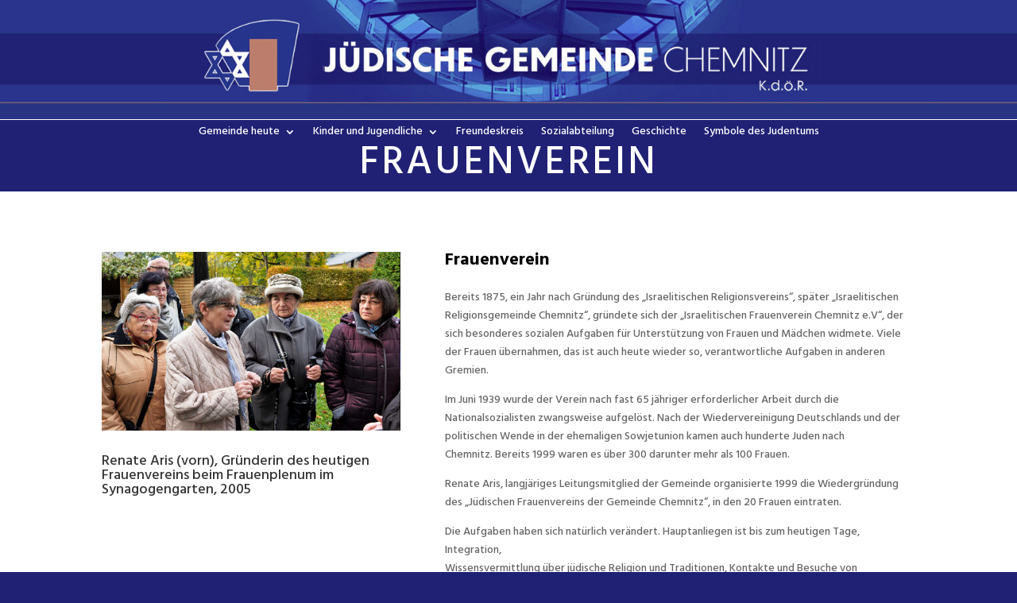

--- FILE ---
content_type: text/css
request_url: https://www.jg-chemnitz.de/wp-content/et-cache/433/et-core-unified-433.min.css?ver=1766062561
body_size: 86
content:
body,html{height:auto}.mobile_menu_bar:before{color:#FFFFFF!important}.et_pb_menu .current-menu-item>a{border-bottom:2px solid #FFFFFF!important}header .et_mobile_menu .menu-item-has-children>a::after{content:'\25BC'!important;font-size:14px!important;top:10px!important}

--- FILE ---
content_type: text/css
request_url: https://www.jg-chemnitz.de/wp-content/et-cache/433/et-core-unified-tb-86-deferred-433.min.css?ver=1766062561
body_size: 4241
content:
.et_pb_section_0_tb_header{height:auto;max-height:1000px;z-index:999;position:relative;position:fixed;left:0;right:0}.et_pb_section_0_tb_header.et_pb_section{padding-top:0px;padding-bottom:0px}.et_pb_row_0_tb_header{background-image:url(https://www.jg-chemnitz.de/wp-content/uploads/2025/12/jg-chemnitz-header-2025-8-1.jpg);height:auto;min-height:150px;max-height:none}.et_pb_row_0_tb_header.et_pb_row{padding-top:0px!important;padding-bottom:0px!important;margin-top:0px!important;margin-bottom:0px!important;padding-top:0px;padding-bottom:0px}.et_pb_row_0_tb_header,body #page-container .et-db #et-boc .et-l .et_pb_row_0_tb_header.et_pb_row,body.et_pb_pagebuilder_layout.single #page-container #et-boc .et-l .et_pb_row_0_tb_header.et_pb_row,body.et_pb_pagebuilder_layout.single.et_full_width_page #page-container #et-boc .et-l .et_pb_row_0_tb_header.et_pb_row,.et_pb_row_1_tb_header,body #page-container .et-db #et-boc .et-l .et_pb_row_1_tb_header.et_pb_row,body.et_pb_pagebuilder_layout.single #page-container #et-boc .et-l .et_pb_row_1_tb_header.et_pb_row,body.et_pb_pagebuilder_layout.single.et_full_width_page #page-container #et-boc .et-l .et_pb_row_1_tb_header.et_pb_row{width:100%;max-width:100%}.et_pb_row_1_tb_header{border-top-width:1px;border-top-color:#ffffff}.et_pb_row_1_tb_header.et_pb_row{padding-top:0px!important;padding-bottom:0px!important;padding-top:0px;padding-bottom:0px}.et_pb_menu_0_tb_header.et_pb_menu ul li a{color:#ffffff!important}.et_pb_menu_0_tb_header.et_pb_menu{background-color:#202174}.et_pb_menu_0_tb_header.et_pb_menu .nav li ul,.et_pb_menu_0_tb_header.et_pb_menu .et_mobile_menu,.et_pb_menu_0_tb_header.et_pb_menu .et_mobile_menu ul{background-color:#202174!important}.et_pb_menu_0_tb_header .et_pb_menu_inner_container>.et_pb_menu__logo-wrap,.et_pb_menu_0_tb_header .et_pb_menu__logo-slot{width:auto;max-width:100%}.et_pb_menu_0_tb_header .et_pb_menu_inner_container>.et_pb_menu__logo-wrap .et_pb_menu__logo img,.et_pb_menu_0_tb_header .et_pb_menu__logo-slot .et_pb_menu__logo-wrap img{height:auto;max-height:none}.et_pb_menu_0_tb_header .mobile_nav .mobile_menu_bar:before,.et_pb_menu_0_tb_header .et_pb_menu__icon.et_pb_menu__search-button,.et_pb_menu_0_tb_header .et_pb_menu__icon.et_pb_menu__close-search-button,.et_pb_menu_0_tb_header .et_pb_menu__icon.et_pb_menu__cart-button{color:#202174}@media only screen and (max-width:980px){.et_pb_section_0_tb_header{height:100px;max-height:100px}.et_pb_row_0_tb_header{height:100px;min-height:100px;max-height:none}.et_pb_row_1_tb_header{border-top-width:1px;border-top-color:#ffffff}}@media only screen and (max-width:767px){.et_pb_section_0_tb_header{height:auto;max-height:100px}.et_pb_section_0_tb_header.et_pb_section{margin-top:0px;margin-bottom:0px}.et_pb_row_0_tb_header{height:60px;min-height:auto;max-height:100px}.et_pb_row_1_tb_header{border-top-width:1px;border-top-color:#ffffff}.et_pb_row_1_tb_header.et_pb_row{margin-top:0px!important;margin-bottom:0px!important}}.et_pb_section_0{width:100%}.et_pb_row_0{height:400px;min-height:100px}.et_pb_row_0.et_pb_row{padding-top:0px!important;padding-bottom:0px!important;margin-top:90px!important;margin-bottom:-250px!important;padding-top:0px;padding-bottom:0px}.et_pb_row_0,body #page-container .et-db #et-boc .et-l .et_pb_row_0.et_pb_row,body.et_pb_pagebuilder_layout.single #page-container #et-boc .et-l .et_pb_row_0.et_pb_row,body.et_pb_pagebuilder_layout.single.et_full_width_page #page-container #et-boc .et-l .et_pb_row_0.et_pb_row{width:100%;max-width:100%}.et_pb_text_0.et_pb_text{color:#ffffff!important}.et_pb_text_0{line-height:1em;font-family:'Hind',Helvetica,Arial,Lucida,sans-serif;text-transform:uppercase;font-size:50px;letter-spacing:3px;line-height:1em;background-color:#202174;height:100px;padding-top:3vw!important;padding-bottom:3vw!important;margin-top:0px!important;margin-bottom:0px!important;width:100%;max-width:100%}.et_pb_row_1.et_pb_row{margin-top:0px!important;margin-bottom:0px!important}.et_pb_text_1{font-family:'Hind',Helvetica,Arial,Lucida,sans-serif}.et_pb_column_0{padding-bottom:0px}@media only screen and (min-width:981px){.et_pb_section_0{max-width:100%}}@media only screen and (max-width:980px){.et_pb_row_0.et_pb_row{margin-top:70px!important}.et_pb_text_0{height:auto}}@media only screen and (max-width:767px){.et_pb_row_0.et_pb_row{margin-top:41px!important;margin-bottom:-330px!important}.et_pb_text_0{font-size:25px;height:60px}}